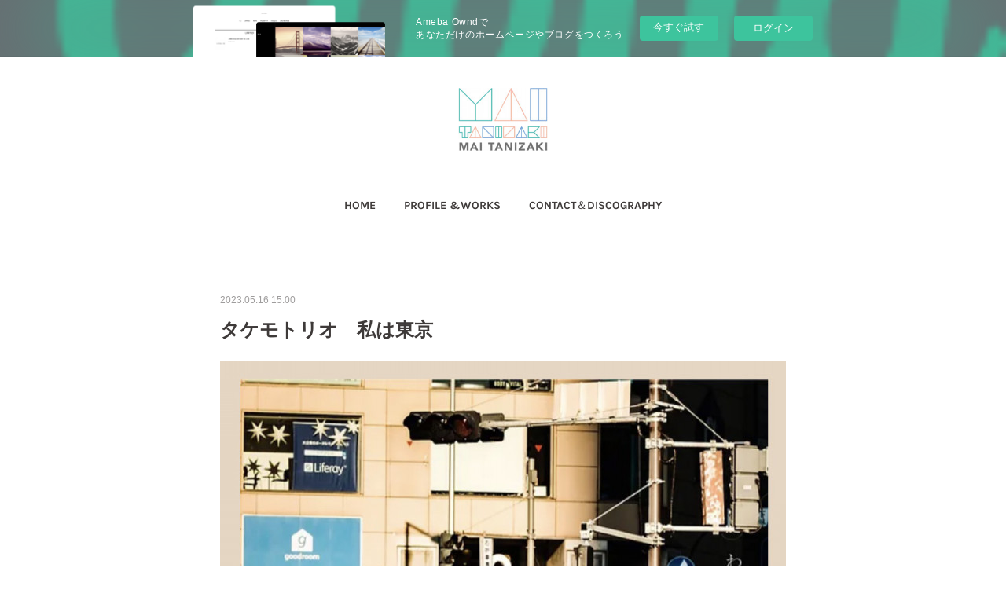

--- FILE ---
content_type: text/html; charset=utf-8
request_url: https://violinist-mai.amebaownd.com/posts/51471605/
body_size: 10925
content:
<!doctype html>

            <html lang="ja" data-reactroot=""><head><meta charSet="UTF-8"/><meta http-equiv="X-UA-Compatible" content="IE=edge"/><meta name="viewport" content="width=device-width,user-scalable=no,initial-scale=1.0,minimum-scale=1.0,maximum-scale=1.0"/><title data-react-helmet="true">タケモトリオ　私は東京 | 谷崎舞/Mai Tanizaki  violin</title><link data-react-helmet="true" rel="canonical" href="https://violinist-mai.amebaownd.com/posts/51471605/"/><meta name="description" content="タケモトリオデジタルリリース清野雄翔さんアレンジ谷崎舞カルテットにて演奏"/><meta property="fb:app_id" content="522776621188656"/><meta property="og:url" content="https://www.mai-violin.com/posts/51471605"/><meta property="og:type" content="article"/><meta property="og:title" content="タケモトリオ　私は東京"/><meta property="og:description" content="タケモトリオデジタルリリース清野雄翔さんアレンジ谷崎舞カルテットにて演奏"/><meta property="og:image" content="https://cdn.amebaowndme.com/madrid-prd/madrid-web/images/sites/619871/4b963bd07e237ca0ecb3534003d73b8f_45ac48b2a15232ee5f934a2c3729b183.jpg"/><meta property="og:site_name" content="谷崎舞/Mai Tanizaki  violin"/><meta property="og:locale" content="ja_JP"/><meta name="twitter:card" content="summary_large_image"/><meta name="twitter:site" content="@amebaownd"/><meta name="twitter:title" content="タケモトリオ　私は東京 | 谷崎舞/Mai Tanizaki  violin"/><meta name="twitter:description" content="タケモトリオデジタルリリース清野雄翔さんアレンジ谷崎舞カルテットにて演奏"/><meta name="twitter:image" content="https://cdn.amebaowndme.com/madrid-prd/madrid-web/images/sites/619871/4b963bd07e237ca0ecb3534003d73b8f_45ac48b2a15232ee5f934a2c3729b183.jpg"/><meta name="twitter:app:id:iphone" content="911640835"/><meta name="twitter:app:url:iphone" content="amebaownd://public/sites/619871/posts/51471605"/><meta name="twitter:app:id:googleplay" content="jp.co.cyberagent.madrid"/><meta name="twitter:app:url:googleplay" content="amebaownd://public/sites/619871/posts/51471605"/><meta name="twitter:app:country" content="US"/><link rel="amphtml" href="https://amp.amebaownd.com/posts/51471605"/><link rel="alternate" type="application/rss+xml" title="谷崎舞/Mai Tanizaki  violin" href="https://www.mai-violin.com/rss.xml"/><link rel="alternate" type="application/atom+xml" title="谷崎舞/Mai Tanizaki  violin" href="https://www.mai-violin.com/atom.xml"/><link rel="sitemap" type="application/xml" title="Sitemap" href="/sitemap.xml"/><link href="https://static.amebaowndme.com/madrid-frontend/css/user.min-a66be375c.css" rel="stylesheet" type="text/css"/><link href="https://static.amebaowndme.com/madrid-frontend/css/belle/index.min-a66be375c.css" rel="stylesheet" type="text/css"/><link rel="icon" href="https://cdn.amebaowndme.com/madrid-prd/madrid-web/images/sites/619871/89920ceaf740edcf2bc88ea3fb3441b6_1a73089c31319d69a41c7d2610dd7ca3.png?width=32&amp;height=32"/><link rel="apple-touch-icon" href="https://cdn.amebaowndme.com/madrid-prd/madrid-web/images/sites/619871/89920ceaf740edcf2bc88ea3fb3441b6_1a73089c31319d69a41c7d2610dd7ca3.png?width=180&amp;height=180"/><style id="site-colors" charSet="UTF-8">.u-nav-clr {
  color: #3e3a39;
}
.u-nav-bdr-clr {
  border-color: #3e3a39;
}
.u-nav-bg-clr {
  background-color: #ffffff;
}
.u-nav-bg-bdr-clr {
  border-color: #ffffff;
}
.u-site-clr {
  color: ;
}
.u-base-bg-clr {
  background-color: #ffffff;
}
.u-btn-clr {
  color: #4bbab3;
}
.u-btn-clr:hover,
.u-btn-clr--active {
  color: rgba(75,186,179, 0.7);
}
.u-btn-clr--disabled,
.u-btn-clr:disabled {
  color: rgba(75,186,179, 0.5);
}
.u-btn-bdr-clr {
  border-color: #bbbbbb;
}
.u-btn-bdr-clr:hover,
.u-btn-bdr-clr--active {
  border-color: rgba(187,187,187, 0.7);
}
.u-btn-bdr-clr--disabled,
.u-btn-bdr-clr:disabled {
  border-color: rgba(187,187,187, 0.5);
}
.u-btn-bg-clr {
  background-color: #bbbbbb;
}
.u-btn-bg-clr:hover,
.u-btn-bg-clr--active {
  background-color: rgba(187,187,187, 0.7);
}
.u-btn-bg-clr--disabled,
.u-btn-bg-clr:disabled {
  background-color: rgba(187,187,187, 0.5);
}
.u-txt-clr {
  color: #3e3a39;
}
.u-txt-clr--lv1 {
  color: rgba(62,58,57, 0.7);
}
.u-txt-clr--lv2 {
  color: rgba(62,58,57, 0.5);
}
.u-txt-clr--lv3 {
  color: rgba(62,58,57, 0.3);
}
.u-txt-bg-clr {
  background-color: #ebebeb;
}
.u-lnk-clr,
.u-clr-area a {
  color: #f5baa6;
}
.u-lnk-clr:visited,
.u-clr-area a:visited {
  color: rgba(245,186,166, 0.7);
}
.u-lnk-clr:hover,
.u-clr-area a:hover {
  color: rgba(245,186,166, 0.5);
}
.u-ttl-blk-clr {
  color: #717071;
}
.u-ttl-blk-bdr-clr {
  border-color: #717071;
}
.u-ttl-blk-bdr-clr--lv1 {
  border-color: #e2e2e2;
}
.u-bdr-clr {
  border-color: #e6e6e6;
}
.u-acnt-bdr-clr {
  border-color: #f5baa6;
}
.u-acnt-bg-clr {
  background-color: #f5baa6;
}
body {
  background-color: #ffffff;
}
blockquote {
  color: rgba(62,58,57, 0.7);
  border-left-color: #e6e6e6;
};</style><style id="user-css" charSet="UTF-8">/**
 * @media all
 * 全体に適用したいCSSを記述してください。
url("https://cdn.amebaowndme.com/madrid-prd/madrid-web/images/sites/619871/fb5fbaf684c9452c7bca7b7fa5a582d9_d59f8e4922ab02874cf3f4fe4d9fb5fa.jpg?width=600,height=600");
 */
/*
.btn__item {
  border-radius: 24px;
}


*/

li {
  list-style: none;
};</style><style media="screen and (max-width: 800px)" id="user-sp-css" charSet="UTF-8">/**
 * @media (max-width: 800px)
 * 画面幅が800px以下のスマートフォン、タブレット用のCSSを記述してください。
 */
/*
.btn__item {
  border-radius: 24px;
}
*/;</style><script>
              (function(i,s,o,g,r,a,m){i['GoogleAnalyticsObject']=r;i[r]=i[r]||function(){
              (i[r].q=i[r].q||[]).push(arguments)},i[r].l=1*new Date();a=s.createElement(o),
              m=s.getElementsByTagName(o)[0];a.async=1;a.src=g;m.parentNode.insertBefore(a,m)
              })(window,document,'script','//www.google-analytics.com/analytics.js','ga');
            </script></head><body id="mdrd-a66be375c" class="u-txt-clr u-base-bg-clr theme-belle plan-basic  "><noscript><iframe src="//www.googletagmanager.com/ns.html?id=GTM-PXK9MM" height="0" width="0" style="display:none;visibility:hidden"></iframe></noscript><script>
            (function(w,d,s,l,i){w[l]=w[l]||[];w[l].push({'gtm.start':
            new Date().getTime(),event:'gtm.js'});var f=d.getElementsByTagName(s)[0],
            j=d.createElement(s),dl=l!='dataLayer'?'&l='+l:'';j.async=true;j.src=
            '//www.googletagmanager.com/gtm.js?id='+i+dl;f.parentNode.insertBefore(j,f);
            })(window,document, 'script', 'dataLayer', 'GTM-PXK9MM');
            </script><div id="content"><div class="page " data-reactroot=""><div class="page__outer"><div class="page__inner u-base-bg-clr"><aside style="opacity:1 !important;visibility:visible !important;text-indent:0 !important;transform:none !important;display:block !important;position:static !important;padding:0 !important;overflow:visible !important;margin:0 !important"><div class="owndbarHeader  " style="opacity:1 !important;visibility:visible !important;text-indent:0 !important;transform:none !important;display:block !important;position:static !important;padding:0 !important;overflow:visible !important;margin:0 !important"></div></aside><header class="page__header header"><div class="header__inner u-nav-bg-bdr-clr"><div class="site-icon"><div><img alt=""/></div></div><nav role="navigation" class="header__nav global-nav js-nav-overflow-criterion "><ul class="global-nav__list u-base-bg-clr u-nav-bg-bdr-clr "><li role="button" class="global-nav__item u-nav-bg-bdr-clr js-nav-item "><a target="" class="u-nav-clr u-font u-nav-bdr-clr" href="/">HOME</a></li><li role="button" class="global-nav__item u-nav-bg-bdr-clr js-nav-item "><a target="" class="u-nav-clr u-font u-nav-bdr-clr" href="/pages/2556499/blog">PROFILE &amp;WORKS</a></li><li role="button" class="global-nav__item u-nav-bg-bdr-clr js-nav-item "><a target="" class="u-nav-clr u-font u-nav-bdr-clr" href="/pages/3944889/page_202006081154">CONTACT＆DISCOGRAPHY</a></li></ul></nav><button class="header__icon icon icon--menu2 u-nav-clr"></button></div></header><div><div class="page__main--outer"><div role="main" class="page__main page__main--blog-detail"><div class="section"><div class="blog-article-outer"><article class="blog-article"><div class="blog-article__inner"><div class="blog-article__header"><time class="blog-article__date u-txt-clr u-txt-clr--lv2" dateTime="2023-05-16T15:00:26Z">2023.05.16 15:00</time></div><div class="blog-article__content"><div class="blog-article__title blog-title"><h1 class="blog-title__text u-txt-clr">タケモトリオ　私は東京</h1></div><div class="blog-article__body blog-body"><div class="blog-body__item"><div class="img img__item-- img__item--fit"><div><img alt=""/></div></div></div><div class="blog-body__item"><div class="blog-body__text u-txt-clr u-clr-area" data-block-type="text"><div>タケモトリオ</div><div>デジタルリリース</div><div>清野雄翔さんアレンジ</div><div>谷崎舞カルテットにて演奏</div><div><br></div></div></div></div></div><div class="blog-article__footer"><div class="bloginfo"><div class="bloginfo__category bloginfo-category"><ul class="bloginfo-category__list bloginfo-category-list"><li class="bloginfo-category-list__item"><a class="u-txt-clr u-txt-clr--lv2" href="/posts/categories/5886422">WORKS<!-- -->(<!-- -->70<!-- -->)</a></li><li class="bloginfo-category-list__item"><a class="u-txt-clr u-txt-clr--lv2" href="/posts/categories/3053334">BIOGRAPHY<!-- -->(<!-- -->95<!-- -->)</a></li></ul></div></div><div class="reblog-btn-outer"><div class="reblog-btn-body"><button class="reblog-btn"><span class="reblog-btn__inner"><span class="icon icon--reblog2"></span></span></button></div></div></div></div><div class="complementary-outer complementary-outer--slot2"><div class="complementary complementary--shareButton "><div class="block-type--shareButton"><div class="share share--circle share--circle-5"><button class="share__btn--facebook share__btn share__btn--circle"><span aria-hidden="true" class="icon--facebook icon"></span></button><button class="share__btn--twitter share__btn share__btn--circle"><span aria-hidden="true" class="icon--twitter icon"></span></button><button class="share__btn--hatenabookmark share__btn share__btn--circle"><span aria-hidden="true" class="icon--hatenabookmark icon"></span></button><button class="share__btn--pocket share__btn share__btn--circle"><span aria-hidden="true" class="icon--pocket icon"></span></button><button class="share__btn--googleplus share__btn share__btn--circle"><span aria-hidden="true" class="icon--googleplus icon"></span></button></div></div></div><div class="complementary complementary--siteFollow "><div class="block-type--siteFollow"><div class="site-follow u-bdr-clr"><div class="site-follow__img"><div><img alt=""/></div></div><div class="site-follow__body"><p class="site-follow__title u-txt-clr"><span class="site-follow__title-inner ">谷崎舞/Mai Tanizaki  violin</span></p><p class="site-follow__text u-txt-clr u-txt-clr--lv1">Violinist 谷崎舞のOfficial Website</p><div class="site-follow__btn-outer"><button class="site-follow__btn site-follow__btn--yet"><div class="site-follow__btn-text"><span aria-hidden="true" class="site-follow__icon icon icon--plus"></span>フォロー</div></button></div></div></div></div></div><div class="complementary complementary--relatedPosts "><div class="block-type--relatedPosts"></div></div><div class="complementary complementary--postPrevNext "><div class="block-type--postPrevNext"><div class="pager pager--type1"><ul class="pager__list"><li class="pager__item pager__item--prev pager__item--bg"><a class="pager__item-inner " style="background-image:url(https://cdn.amebaowndme.com/madrid-prd/madrid-web/images/sites/619871/0450d2a943308a264a76a93e93ca5063_a06efb34932c0e4a300413e9f26c1d21.jpg?width=400)" href="/posts/47448932"><time class="pager__date " dateTime="2023-05-23T15:00:21Z">2023.05.23 15:00</time><div><span class="pager__description ">早見沙織　abyss</span></div><span aria-hidden="true" class="pager__icon icon icon--disclosure-l4 "></span></a></li><li class="pager__item pager__item--next pager__item--bg"><a class="pager__item-inner " style="background-image:url(https://cdn.amebaowndme.com/madrid-prd/madrid-web/images/sites/619871/548374716cdd5b601c67eb84d3c65d3c_f1a0db4e47b8b3725a92f9e11b695870.jpg?width=400)" href="/posts/51465203"><time class="pager__date " dateTime="2023-05-01T15:00:41Z">2023.05.01 15:00</time><div><span class="pager__description ">モンスターストライク　ワタツミ　スペシャルムービー</span></div><span aria-hidden="true" class="pager__icon icon icon--disclosure-r4 "></span></a></li></ul></div></div></div></div><div class="blog-article__comment"><div class="comment-list js-comment-list"><div><p class="comment-count u-txt-clr u-txt-clr--lv2"><span>0</span>コメント</p><ul><li class="comment-list__item comment-item js-comment-form"><div class="comment-item__body"><form class="comment-item__form u-bdr-clr "><div class="comment-item__form-head"><textarea type="text" id="post-comment" maxLength="1100" placeholder="コメントする..." class="comment-item__input"></textarea></div><div class="comment-item__form-foot"><p class="comment-item__count-outer"><span class="comment-item__count ">1000</span> / 1000</p><button type="submit" disabled="" class="comment-item__submit">投稿</button></div></form></div></li></ul></div></div></div><div class="pswp" tabindex="-1" role="dialog" aria-hidden="true"><div class="pswp__bg"></div><div class="pswp__scroll-wrap"><div class="pswp__container"><div class="pswp__item"></div><div class="pswp__item"></div><div class="pswp__item"></div></div><div class="pswp__ui pswp__ui--hidden"><div class="pswp__top-bar"><div class="pswp__counter"></div><button class="pswp__button pswp__button--close" title="Close (Esc)"></button><button class="pswp__button pswp__button--share" title="Share"></button><button class="pswp__button pswp__button--fs" title="Toggle fullscreen"></button><button class="pswp__button pswp__button--zoom" title="Zoom in/out"></button><div class="pswp__preloader"><div class="pswp__preloader__icn"><div class="pswp__preloader__cut"><div class="pswp__preloader__donut"></div></div></div></div></div><div class="pswp__share-modal pswp__share-modal--hidden pswp__single-tap"><div class="pswp__share-tooltip"></div></div><div class="pswp__button pswp__button--close pswp__close"><span class="pswp__close__item pswp__close"></span><span class="pswp__close__item pswp__close"></span></div><div class="pswp__bottom-bar"><button class="pswp__button pswp__button--arrow--left js-lightbox-arrow" title="Previous (arrow left)"></button><button class="pswp__button pswp__button--arrow--right js-lightbox-arrow" title="Next (arrow right)"></button></div><div class=""><div class="pswp__caption"><div class="pswp__caption"></div><div class="pswp__caption__link"><a class="js-link"></a></div></div></div></div></div></div></article></div></div></div></div></div><aside style="opacity:1 !important;visibility:visible !important;text-indent:0 !important;transform:none !important;display:block !important;position:static !important;padding:0 !important;overflow:visible !important;margin:0 !important"><div class="owndbar" style="opacity:1 !important;visibility:visible !important;text-indent:0 !important;transform:none !important;display:block !important;position:static !important;padding:0 !important;overflow:visible !important;margin:0 !important"></div></aside><footer role="contentinfo" class="page__footer footer" style="opacity:1 !important;visibility:visible !important;text-indent:0 !important;overflow:visible !important;position:static !important"><div style="opacity:1 !important;visibility:visible !important;text-indent:0 !important;overflow:visible !important;display:block !important;width:auto !important;height:auto !important;transform:none !important"><div class="shop-footer"><a class="shop-footer__link u-txt-clr u-txt-clr--lv2" href="/shops/privacyPolicy"><span style="color:rgba(62,58,57, 0.5) !important">プライバシーポリシー</span></a><a class="shop-footer__link u-txt-clr u-txt-clr--lv2" href="/shops/transactionLaw"><span style="color:rgba(62,58,57, 0.5) !important">特定商取引法に基づく表記</span></a></div></div><div class="footer__inner u-bdr-clr " style="opacity:1 !important;visibility:visible !important;text-indent:0 !important;overflow:visible !important;display:block !important;transform:none !important"><div class="footer__item u-bdr-clr" style="opacity:1 !important;visibility:visible !important;text-indent:0 !important;overflow:visible !important;display:block !important;transform:none !important"><p class="footer__copyright u-font"><small class="u-txt-clr u-txt-clr--lv2 u-font" style="color:rgba(62,58,57, 0.5) !important">copyright©2020 Mai Tanizaki</small></p><div class="powered-by"><a href="https://www.amebaownd.com" class="powered-by__link"><span class="powered-by__text">Powered by</span><span class="powered-by__logo">AmebaOwnd</span><span class="powered-by__text">無料でホームページをつくろう</span></a></div></div></div></footer></div></div><div class="toast"></div></div></div><img src="//sy.ameblo.jp/sync/?org=sy.amebaownd.com" alt="" style="display:none" width="1" height="1"/><script charSet="UTF-8">window.mdrdEnv="prd";</script><script charSet="UTF-8">window.INITIAL_STATE={"authenticate":{"authCheckCompleted":false,"isAuthorized":false},"blogPostReblogs":{},"category":{},"currentSite":{"fetching":false,"status":null,"site":{}},"shopCategory":{},"categories":{},"notifications":{},"page":{},"paginationTitle":{},"postArchives":{},"postComments":{"51471605":{"data":[],"pagination":{"total":0,"offset":0,"limit":3,"cursors":{"after":"","before":""}},"fetching":false},"submitting":false,"postStatus":null},"postDetail":{"postDetail-blogPostId:51471605":{"fetching":false,"loaded":true,"meta":{"code":200},"data":{"id":"51471605","userId":"788622","siteId":"619871","status":"publish","title":"タケモトリオ　私は東京","contents":[{"type":"image","fit":true,"scale":1,"align":"","url":"https:\u002F\u002Fcdn.amebaowndme.com\u002Fmadrid-prd\u002Fmadrid-web\u002Fimages\u002Fsites\u002F619871\u002F4b963bd07e237ca0ecb3534003d73b8f_45ac48b2a15232ee5f934a2c3729b183.jpg","link":"","width":1012,"height":1066,"target":"_blank","lightboxIndex":0},{"type":"text","format":"html","value":"\u003Cdiv\u003Eタケモトリオ\u003C\u002Fdiv\u003E\u003Cdiv\u003Eデジタルリリース\u003C\u002Fdiv\u003E\u003Cdiv\u003E清野雄翔さんアレンジ\u003C\u002Fdiv\u003E\u003Cdiv\u003E谷崎舞カルテットにて演奏\u003C\u002Fdiv\u003E\u003Cdiv\u003E\u003Cbr\u003E\u003C\u002Fdiv\u003E"}],"urlPath":"","publishedUrl":"https:\u002F\u002Fwww.mai-violin.com\u002Fposts\u002F51471605","ogpDescription":"","ogpImageUrl":"","contentFiltered":"","viewCount":0,"commentCount":0,"reblogCount":0,"prevBlogPost":{"id":"47448932","title":"早見沙織　abyss","summary":"早見沙織さん アルバム「白と花束」リード曲「abyss」谷崎舞カルテットにて演奏","imageUrl":"https:\u002F\u002Fcdn.amebaowndme.com\u002Fmadrid-prd\u002Fmadrid-web\u002Fimages\u002Fsites\u002F619871\u002F0450d2a943308a264a76a93e93ca5063_a06efb34932c0e4a300413e9f26c1d21.jpg","publishedAt":"2023-05-23T15:00:21Z"},"nextBlogPost":{"id":"51465203","title":"モンスターストライク　ワタツミ　スペシャルムービー","summary":"モンスターストライク\"ワタツミ\"スペシャルムービーバイオリンソロ演奏","imageUrl":"https:\u002F\u002Fcdn.amebaowndme.com\u002Fmadrid-prd\u002Fmadrid-web\u002Fimages\u002Fsites\u002F619871\u002F548374716cdd5b601c67eb84d3c65d3c_f1a0db4e47b8b3725a92f9e11b695870.jpg","publishedAt":"2023-05-01T15:00:41Z"},"rebloggedPost":false,"blogCategories":[{"id":"5886422","siteId":"619871","label":"WORKS","publishedCount":70,"createdAt":"2022-02-23T06:23:48Z","updatedAt":"2022-02-23T06:23:48Z"},{"id":"3053334","siteId":"619871","label":"BIOGRAPHY","publishedCount":95,"createdAt":"2020-05-22T15:03:05Z","updatedAt":"2020-06-03T13:57:05Z"}],"user":{"id":"788622","nickname":"Violinist 谷崎舞","description":"ヴァイオリニスト　谷崎舞\n公式ウェブサイト　www.maitanizaki.com\n\n千葉県出身\n趣味は旅行、スキューバダイビング、登山\n愛猫はまりもときなこ\n\n全国どこへでも演奏にうかがいます♪","official":false,"photoUrl":"https:\u002F\u002Fprofile-api.ameba.jp\u002Fv2\u002Fas\u002Fcce593b35eed89437e9f755058efcd7bc4c7043f\u002FprofileImage?cat=300","followingCount":1,"createdAt":"2019-01-28T08:08:10Z","updatedAt":"2024-09-30T07:32:27Z"},"updateUser":{"id":"788622","nickname":"Violinist 谷崎舞","description":"ヴァイオリニスト　谷崎舞\n公式ウェブサイト　www.maitanizaki.com\n\n千葉県出身\n趣味は旅行、スキューバダイビング、登山\n愛猫はまりもときなこ\n\n全国どこへでも演奏にうかがいます♪","official":false,"photoUrl":"https:\u002F\u002Fprofile-api.ameba.jp\u002Fv2\u002Fas\u002Fcce593b35eed89437e9f755058efcd7bc4c7043f\u002FprofileImage?cat=300","followingCount":1,"createdAt":"2019-01-28T08:08:10Z","updatedAt":"2024-09-30T07:32:27Z"},"comments":{"pagination":{"total":0,"offset":0,"limit":3,"cursors":{"after":"","before":""}},"data":[]},"publishedAt":"2023-05-16T15:00:26Z","createdAt":"2024-01-17T07:24:56Z","updatedAt":"2024-01-17T07:24:56Z","version":1}}},"postList":{},"shopList":{},"shopItemDetail":{},"pureAd":{},"keywordSearch":{},"proxyFrame":{"loaded":false},"relatedPostList":{},"route":{"route":{"path":"\u002Fposts\u002F:blog_post_id","component":function Connect(props, context) {
        _classCallCheck(this, Connect);

        var _this = _possibleConstructorReturn(this, _Component.call(this, props, context));

        _this.version = version;
        _this.store = props.store || context.store;

        (0, _invariant2["default"])(_this.store, 'Could not find "store" in either the context or ' + ('props of "' + connectDisplayName + '". ') + 'Either wrap the root component in a <Provider>, ' + ('or explicitly pass "store" as a prop to "' + connectDisplayName + '".'));

        var storeState = _this.store.getState();
        _this.state = { storeState: storeState };
        _this.clearCache();
        return _this;
      },"route":{"id":"0","type":"blog_post_detail","idForType":"0","title":"","urlPath":"\u002Fposts\u002F:blog_post_id","isHomePage":false}},"params":{"blog_post_id":"51471605"},"location":{"pathname":"\u002Fposts\u002F51471605","search":"","hash":"","action":"POP","key":"j0cfcp","query":{}}},"siteConfig":{"tagline":"Violinist 谷崎舞のOfficial Website","title":"谷崎舞\u002FMai Tanizaki  violin","copyright":"copyright©2020 Mai Tanizaki","iconUrl":"https:\u002F\u002Fcdn.amebaowndme.com\u002Fmadrid-prd\u002Fmadrid-web\u002Fimages\u002Fsites\u002F619871\u002F136e3b7bfab9ad57c496a2deb83626f5_156275b3921518d2695bb6233fca360c.png","logoUrl":"https:\u002F\u002Fcdn.amebaowndme.com\u002Fmadrid-prd\u002Fmadrid-web\u002Fimages\u002Fsites\u002F619871\u002F6c38077a78347080f01257a8ec11e396_f9efa6cadf49383e73e25cd61a866e5c.jpg","coverImageUrl":"https:\u002F\u002Fcdn.amebaowndme.com\u002Fmadrid-prd\u002Fmadrid-web\u002Fimages\u002Fsites\u002F619871\u002Ffb5fbaf684c9452c7bca7b7fa5a582d9_d59f8e4922ab02874cf3f4fe4d9fb5fa.jpg","homePageId":"2556497","siteId":"619871","siteCategoryIds":[],"themeId":"8","theme":"belle","shopId":"vio619871-owndshop-com","openedShop":true,"shop":{"law":{"userType":"1","corporateName":"","firstName":"舞","lastName":"橘","zipCode":"241-0822","prefecture":"神奈川県","address":"横浜市旭区さちが丘52-7アーヴァイン山太304","telNo":"080-5438-2770","aboutContact":"メールアドレス：mai.violin7@gmail.com\n営業時間 ：10:00〜22:00","aboutPrice":"販売価格は、表示された金額（表示価格\u002F消費税込）と致します。","aboutPay":"支払方法：クレジットカードによる決済がご利用頂けます。\n支払時期：商品注文確定時でお支払いが確定致します。","aboutService":"配送のご依頼を受けてから5日以内に発送いたします。","aboutReturn":"商品に欠陥がある場合を除き、基本的には返品には応じません。"},"privacyPolicy":{"operator":"橘舞","contact":"特定商取引に基づく表記をご覧ください。","collectAndUse":"1. 取得する個人情報\n住所、氏名、電話番号、電子メールアドレス\n2. 利用目的\nサービスの提供（商品の発送や管理、資料の提供等）や当社からの連絡（お客様からのお問い合わせに対する回答やアンケート、新しいサービスや商品のご案内・広告等）","restrictionToThirdParties":"当社は、次に掲げる場合を除くほか、あらかじめご本人の同意を得ないで、お客様の個人情報を第三者に提供しません。\n\n1. 法令に基づく場合\n2. 人の生命、身体または財産の保護のために必要がある場合であって、ご本人の同意を得ることが困難であるとき\n3. 公衆衛生の向上または児童の健全な育成の推進のために特に必要がある場合であって、ご本人の同意を得ることが困難であるとき\n4. 国の機関もしくは地方公共団体またはその委託を受けた者が法令の定める事務を遂行することに対して協力する必要がある場合であって、ご本人の同意を得ることにより当該事務の遂行に支障を及ぼすおそれがあるとき\n5. あらかじめ次の事項を告知あるいは公表をしている場合\n(1) 利用目的に第三者への提供を含むこと\n(2) 第三者に提供されるデータの項目\n(3) 第三者への提供の手段または方法\n(4) ご本人の求めに応じて個人情報の第三者への提供を停止すること\nただし次に掲げる場合は上記に定める第三者には該当しません。\n(4.1) 当社が利用目的の達成に必要な範囲内において個人情報の取り扱いの全部または一部を委託する場合\n(4.2) 合併その他の事由による事業の承継に伴って個人情報が提供される場合\n","supervision":"当社はサービスを提供する上で、業務の一部（商品の発送や代金決裁等）を外部に委託することがあります。\nこの場合、個人情報を法令に従い適切に取り扱う委託先を選定し、お客様の個人情報が流出・漏洩したりすることがないよう委託先の管理体制を含め契約で取り決め適切に管理させます。","disclosure":"当社は、ご本人（または代理人）から、ご自身の個人情報についての開示、内容の訂正、追加または削除を求められたときは、ご本人に対し、当社所定の手続きにて対応します。","cookie":"クッキーについては、お客様によるサービスの利用を便利にするため（再ログイン時の手間を省略する等）に利用しますが、ブラウザの設定で拒否することが可能です。\nまた、クッキーを拒否するとサービスが受けられない場合は、その旨も公表します。"}},"user":{"id":"788622","nickname":"Violinist 谷崎舞","photoUrl":"","createdAt":"2019-01-28T08:08:10Z","updatedAt":"2024-09-30T07:32:27Z"},"commentApproval":"accept","plan":{"id":"1","name":"Free","ownd_header":false,"powered_by":false,"pure_ads":false},"verifiedType":"general","navigations":[{"title":"HOME","urlPath":".\u002F","target":"_self","pageId":"2556497"},{"title":"PROFILE &WORKS","urlPath":".\u002Fpages\u002F2556499\u002Fblog","target":"_self","pageId":"2556499"},{"title":"CONTACT＆DISCOGRAPHY","urlPath":".\u002Fpages\u002F3944889\u002Fpage_202006081154","target":"_self","pageId":"3944889"}],"routings":[{"id":"0","type":"blog","idForType":"0","title":"","urlPath":"\u002Fposts\u002Fpage\u002F:page_num","isHomePage":false},{"id":"0","type":"blog_post_archive","idForType":"0","title":"","urlPath":"\u002Fposts\u002Farchives\u002F:yyyy\u002F:mm","isHomePage":false},{"id":"0","type":"blog_post_archive","idForType":"0","title":"","urlPath":"\u002Fposts\u002Farchives\u002F:yyyy\u002F:mm\u002Fpage\u002F:page_num","isHomePage":false},{"id":"0","type":"blog_post_category","idForType":"0","title":"","urlPath":"\u002Fposts\u002Fcategories\u002F:category_id","isHomePage":false},{"id":"0","type":"blog_post_category","idForType":"0","title":"","urlPath":"\u002Fposts\u002Fcategories\u002F:category_id\u002Fpage\u002F:page_num","isHomePage":false},{"id":"0","type":"author","idForType":"0","title":"","urlPath":"\u002Fauthors\u002F:user_id","isHomePage":false},{"id":"0","type":"author","idForType":"0","title":"","urlPath":"\u002Fauthors\u002F:user_id\u002Fpage\u002F:page_num","isHomePage":false},{"id":"0","type":"blog_post_category","idForType":"0","title":"","urlPath":"\u002Fposts\u002Fcategory\u002F:category_id","isHomePage":false},{"id":"0","type":"blog_post_category","idForType":"0","title":"","urlPath":"\u002Fposts\u002Fcategory\u002F:category_id\u002Fpage\u002F:page_num","isHomePage":false},{"id":"0","type":"blog_post_detail","idForType":"0","title":"","urlPath":"\u002Fposts\u002F:blog_post_id","isHomePage":false},{"id":"0","type":"shopItem","idForType":"0","title":"","urlPath":"\u002FshopItems\u002F:shopItemId","isHomePage":false},{"id":"0","type":"shopItemList","idForType":"0","title":"","urlPath":"\u002FshopItems\u002Fpage\u002F:pageNum","isHomePage":false},{"id":"0","type":"shopItemCategory","idForType":"0","title":"","urlPath":"\u002FshopItems\u002Fcategories\u002F:shopItemCategoryId","isHomePage":false},{"id":"0","type":"shopItemCategory","idForType":"0","title":"","urlPath":"\u002FshopItems\u002Fcategories\u002F:shopItemCategoryId\u002Fpage\u002F:pageNum","isHomePage":false},{"id":"0","type":"shopPrivacyPolicy","idForType":"0","title":"","urlPath":"\u002Fshops\u002FprivacyPolicy","isHomePage":false},{"id":"0","type":"shopLaw","idForType":"0","title":"","urlPath":"\u002Fshops\u002FtransactionLaw","isHomePage":false},{"id":"0","type":"keywordSearch","idForType":"0","title":"","urlPath":"\u002Fsearch\u002Fq\u002F:query","isHomePage":false},{"id":"0","type":"keywordSearch","idForType":"0","title":"","urlPath":"\u002Fsearch\u002Fq\u002F:query\u002Fpage\u002F:page_num","isHomePage":false},{"id":"4026362","type":"static","idForType":"0","title":"LIVE","urlPath":"\u002Fpages\u002F4026362\u002F","isHomePage":false},{"id":"4026362","type":"static","idForType":"0","title":"LIVE","urlPath":"\u002Fpages\u002F4026362\u002F:url_path","isHomePage":false},{"id":"3964375","type":"static","idForType":"0","title":"Contactお試し","urlPath":"\u002Fpages\u002F3964375\u002F","isHomePage":false},{"id":"3964375","type":"static","idForType":"0","title":"Contactお試し","urlPath":"\u002Fpages\u002F3964375\u002F:url_path","isHomePage":false},{"id":"3944889","type":"static","idForType":"0","title":"CONTACT＆DISCOGRAPHY","urlPath":"\u002Fpages\u002F3944889\u002F","isHomePage":false},{"id":"3944889","type":"static","idForType":"0","title":"CONTACT＆DISCOGRAPHY","urlPath":"\u002Fpages\u002F3944889\u002F:url_path","isHomePage":false},{"id":"3885113","type":"static","idForType":"0","title":"RECORDING","urlPath":"\u002Fpages\u002F3885113\u002F","isHomePage":false},{"id":"3885113","type":"static","idForType":"0","title":"RECORDING","urlPath":"\u002Fpages\u002F3885113\u002F:url_path","isHomePage":false},{"id":"3884956","type":"static","idForType":"0","title":"SNS","urlPath":"\u002Fpages\u002F3884956\u002F","isHomePage":false},{"id":"3884956","type":"static","idForType":"0","title":"SNS","urlPath":"\u002Fpages\u002F3884956\u002F:url_path","isHomePage":false},{"id":"2557682","type":"static","idForType":"0","title":"CONTACT","urlPath":"\u002Fpages\u002F2557682\u002F","isHomePage":false},{"id":"2557682","type":"static","idForType":"0","title":"CONTACT","urlPath":"\u002Fpages\u002F2557682\u002F:url_path","isHomePage":false},{"id":"2556501","type":"static","idForType":"0","title":"PRICE","urlPath":"\u002Fpages\u002F2556501\u002F","isHomePage":false},{"id":"2556501","type":"static","idForType":"0","title":"PRICE","urlPath":"\u002Fpages\u002F2556501\u002F:url_path","isHomePage":false},{"id":"2556499","type":"blog","idForType":"0","title":"PROFILE &WORKS","urlPath":"\u002Fpages\u002F2556499\u002F","isHomePage":false},{"id":"2556499","type":"blog","idForType":"0","title":"PROFILE &WORKS","urlPath":"\u002Fpages\u002F2556499\u002F:url_path","isHomePage":false},{"id":"2556497","type":"static","idForType":"0","title":"HOME","urlPath":"\u002Fpages\u002F2556497\u002F","isHomePage":true},{"id":"2556497","type":"static","idForType":"0","title":"HOME","urlPath":"\u002Fpages\u002F2556497\u002F:url_path","isHomePage":true},{"id":"2556497","type":"static","idForType":"0","title":"HOME","urlPath":"\u002F","isHomePage":true}],"siteColors":{"navigationBackground":"#ffffff","navigationText":"#3e3a39","siteTitleText":"","background":"#ffffff","buttonBackground":"#bbbbbb","buttonText":"#4bbab3","text":"#3e3a39","link":"#f5baa6","titleBlock":"#717071","border":"#e6e6e6","accent":"#f5baa6"},"wovnioAttribute":"","useAuthorBlock":false,"twitterHashtags":"","createdAt":"2019-01-28T08:37:47Z","seoTitle":"Violin 谷崎舞 | Mai Tanizaki オフィシャルサイト","isPreview":false,"siteCategory":[],"previewPost":null,"previewShopItem":null,"hasAmebaIdConnection":true,"serverTime":"2026-01-18T19:09:32Z","complementaries":{"2":{"contents":{"layout":{"rows":[{"columns":[{"blocks":[{"type":"shareButton","design":"circle","providers":["facebook","twitter","hatenabookmark","pocket","googleplus"]},{"type":"siteFollow","description":""},{"type":"relatedPosts","layoutType":"listl","showHeading":true,"heading":"関連記事","limit":3},{"type":"postPrevNext","showImage":true}]}]}]}},"created_at":"2019-01-28T08:37:47Z","updated_at":"2019-01-28T08:37:59Z"},"11":{"contents":{"layout":{"rows":[{"columns":[{"blocks":[{"type":"siteFollow","description":""},{"type":"post","mode":"summary","title":"記事一覧","buttonTitle":"","limit":5,"layoutType":"sidebarm","categoryIds":"","showTitle":true,"showButton":true,"sortType":"recent"},{"type":"postsCategory","heading":"カテゴリ","showHeading":true,"showCount":true,"design":"tagcloud"},{"type":"postsArchive","heading":"アーカイブ","showHeading":true,"design":"accordion"},{"type":"keywordSearch","heading":"","showHeading":false}]}]}]}},"created_at":"2019-01-28T08:37:47Z","updated_at":"2019-01-28T08:37:59Z"}},"siteColorsCss":".u-nav-clr {\n  color: #3e3a39;\n}\n.u-nav-bdr-clr {\n  border-color: #3e3a39;\n}\n.u-nav-bg-clr {\n  background-color: #ffffff;\n}\n.u-nav-bg-bdr-clr {\n  border-color: #ffffff;\n}\n.u-site-clr {\n  color: ;\n}\n.u-base-bg-clr {\n  background-color: #ffffff;\n}\n.u-btn-clr {\n  color: #4bbab3;\n}\n.u-btn-clr:hover,\n.u-btn-clr--active {\n  color: rgba(75,186,179, 0.7);\n}\n.u-btn-clr--disabled,\n.u-btn-clr:disabled {\n  color: rgba(75,186,179, 0.5);\n}\n.u-btn-bdr-clr {\n  border-color: #bbbbbb;\n}\n.u-btn-bdr-clr:hover,\n.u-btn-bdr-clr--active {\n  border-color: rgba(187,187,187, 0.7);\n}\n.u-btn-bdr-clr--disabled,\n.u-btn-bdr-clr:disabled {\n  border-color: rgba(187,187,187, 0.5);\n}\n.u-btn-bg-clr {\n  background-color: #bbbbbb;\n}\n.u-btn-bg-clr:hover,\n.u-btn-bg-clr--active {\n  background-color: rgba(187,187,187, 0.7);\n}\n.u-btn-bg-clr--disabled,\n.u-btn-bg-clr:disabled {\n  background-color: rgba(187,187,187, 0.5);\n}\n.u-txt-clr {\n  color: #3e3a39;\n}\n.u-txt-clr--lv1 {\n  color: rgba(62,58,57, 0.7);\n}\n.u-txt-clr--lv2 {\n  color: rgba(62,58,57, 0.5);\n}\n.u-txt-clr--lv3 {\n  color: rgba(62,58,57, 0.3);\n}\n.u-txt-bg-clr {\n  background-color: #ebebeb;\n}\n.u-lnk-clr,\n.u-clr-area a {\n  color: #f5baa6;\n}\n.u-lnk-clr:visited,\n.u-clr-area a:visited {\n  color: rgba(245,186,166, 0.7);\n}\n.u-lnk-clr:hover,\n.u-clr-area a:hover {\n  color: rgba(245,186,166, 0.5);\n}\n.u-ttl-blk-clr {\n  color: #717071;\n}\n.u-ttl-blk-bdr-clr {\n  border-color: #717071;\n}\n.u-ttl-blk-bdr-clr--lv1 {\n  border-color: #e2e2e2;\n}\n.u-bdr-clr {\n  border-color: #e6e6e6;\n}\n.u-acnt-bdr-clr {\n  border-color: #f5baa6;\n}\n.u-acnt-bg-clr {\n  background-color: #f5baa6;\n}\nbody {\n  background-color: #ffffff;\n}\nblockquote {\n  color: rgba(62,58,57, 0.7);\n  border-left-color: #e6e6e6;\n}","siteFont":{"id":"23","name":"Karla"},"siteCss":"\u002F**\n * @media all\n * 全体に適用したいCSSを記述してください。\nurl(\"https:\u002F\u002Fcdn.amebaowndme.com\u002Fmadrid-prd\u002Fmadrid-web\u002Fimages\u002Fsites\u002F619871\u002Ffb5fbaf684c9452c7bca7b7fa5a582d9_d59f8e4922ab02874cf3f4fe4d9fb5fa.jpg?width=600,height=600\");\n *\u002F\n\u002F*\n.btn__item {\n  border-radius: 24px;\n}\n\n\n*\u002F\n\nli {\n  list-style: none;\n}","siteSpCss":"\u002F**\n * @media (max-width: 800px)\n * 画面幅が800px以下のスマートフォン、タブレット用のCSSを記述してください。\n *\u002F\n\u002F*\n.btn__item {\n  border-radius: 24px;\n}\n*\u002F","meta":{"Title":"タケモトリオ　私は東京 | Violin 谷崎舞 | Mai Tanizaki オフィシャルサイト","Description":"タケモトリオデジタルリリース清野雄翔さんアレンジ谷崎舞カルテットにて演奏","Keywords":"","Noindex":false,"Nofollow":false,"CanonicalUrl":"https:\u002F\u002Fwww.mai-violin.com\u002Fposts\u002F51471605","AmpHtml":"https:\u002F\u002Famp.amebaownd.com\u002Fposts\u002F51471605","DisabledFragment":false,"OgMeta":{"Type":"article","Title":"タケモトリオ　私は東京","Description":"タケモトリオデジタルリリース清野雄翔さんアレンジ谷崎舞カルテットにて演奏","Image":"https:\u002F\u002Fcdn.amebaowndme.com\u002Fmadrid-prd\u002Fmadrid-web\u002Fimages\u002Fsites\u002F619871\u002F4b963bd07e237ca0ecb3534003d73b8f_45ac48b2a15232ee5f934a2c3729b183.jpg","SiteName":"谷崎舞\u002FMai Tanizaki  violin","Locale":"ja_JP"},"DeepLinkMeta":{"Ios":{"Url":"amebaownd:\u002F\u002Fpublic\u002Fsites\u002F619871\u002Fposts\u002F51471605","AppStoreId":"911640835","AppName":"Ameba Ownd"},"Android":{"Url":"amebaownd:\u002F\u002Fpublic\u002Fsites\u002F619871\u002Fposts\u002F51471605","AppName":"Ameba Ownd","Package":"jp.co.cyberagent.madrid"},"WebUrl":"https:\u002F\u002Fwww.mai-violin.com\u002Fposts\u002F51471605"},"TwitterCard":{"Type":"summary_large_image","Site":"@amebaownd","Creator":"","Title":"タケモトリオ　私は東京 | 谷崎舞\u002FMai Tanizaki  violin","Description":"タケモトリオデジタルリリース清野雄翔さんアレンジ谷崎舞カルテットにて演奏","Image":"https:\u002F\u002Fcdn.amebaowndme.com\u002Fmadrid-prd\u002Fmadrid-web\u002Fimages\u002Fsites\u002F619871\u002F4b963bd07e237ca0ecb3534003d73b8f_45ac48b2a15232ee5f934a2c3729b183.jpg"},"TwitterAppCard":{"CountryCode":"US","IPhoneAppId":"911640835","AndroidAppPackageName":"jp.co.cyberagent.madrid","CustomUrl":"amebaownd:\u002F\u002Fpublic\u002Fsites\u002F619871\u002Fposts\u002F51471605"},"SiteName":"谷崎舞\u002FMai Tanizaki  violin","ImageUrl":"https:\u002F\u002Fcdn.amebaowndme.com\u002Fmadrid-prd\u002Fmadrid-web\u002Fimages\u002Fsites\u002F619871\u002F4b963bd07e237ca0ecb3534003d73b8f_45ac48b2a15232ee5f934a2c3729b183.jpg","FacebookAppId":"522776621188656","InstantArticleId":"","FaviconUrl":"https:\u002F\u002Fcdn.amebaowndme.com\u002Fmadrid-prd\u002Fmadrid-web\u002Fimages\u002Fsites\u002F619871\u002F89920ceaf740edcf2bc88ea3fb3441b6_1a73089c31319d69a41c7d2610dd7ca3.png?width=32&height=32","AppleTouchIconUrl":"https:\u002F\u002Fcdn.amebaowndme.com\u002Fmadrid-prd\u002Fmadrid-web\u002Fimages\u002Fsites\u002F619871\u002F89920ceaf740edcf2bc88ea3fb3441b6_1a73089c31319d69a41c7d2610dd7ca3.png?width=180&height=180","RssItems":[{"title":"谷崎舞\u002FMai Tanizaki  violin","url":"https:\u002F\u002Fwww.mai-violin.com\u002Frss.xml"}],"AtomItems":[{"title":"谷崎舞\u002FMai Tanizaki  violin","url":"https:\u002F\u002Fwww.mai-violin.com\u002Fatom.xml"}]},"googleConfig":{"TrackingCode":"","SiteVerificationCode":""},"lanceTrackingUrl":"\u002F\u002Fsy.ameblo.jp\u002Fsync\u002F?org=sy.amebaownd.com","FRM_ID_SIGNUP":"c.ownd-sites_r.ownd-sites_619871","landingPageParams":{"domain":"violinist-mai.amebaownd.com","protocol":"https","urlPath":"\u002Fposts\u002F51471605"}},"siteFollow":{},"siteServiceTokens":{},"snsFeed":{},"toastMessages":{"messages":[]},"user":{"loaded":false,"me":{}},"userSites":{"fetching":null,"sites":[]},"userSiteCategories":{}};</script><script src="https://static.amebaowndme.com/madrid-metro/js/belle-c961039a0e890b88fbda.js" charSet="UTF-8"></script><style charSet="UTF-8">    @font-face {
      font-family: 'Karla';
      src: url('https://static.amebaowndme.com/madrid-frontend/fonts/userfont/Karla.woff2');
    }
    .u-font {
      font-family: "Karla", "Helvetica Bold", "ヒラギノ角ゴ ProN W6", "HiraKakuProN-W6", sans-serif;
    }  </style></body></html>